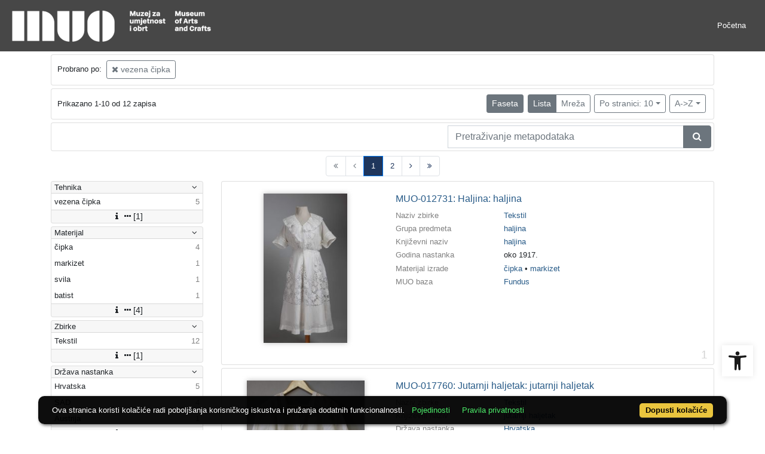

--- FILE ---
content_type: text/html; charset=UTF-8
request_url: https://repozitorij.muo.hr/api.php?pr=facets&mrf%5B10138%5D%5B257872%5D=a&idnot=67559&view=list&page=1&oby=rmr&obyt=a&ps=10
body_size: 2093
content:
<div class="card indigo-facet"><div class="card-header indigo-facet-header d-flex justify-content-between" data-toggle="collapse" data-target=".f0" onclick="Indigo.Front.Facet.toggleCollapse(event);"><div class="indigo-facet-header-text">Tehnika</div><i class="fa fa-angle-down fa-fw indigo-facet-header-icon"></i></div><div class="collapse show f0"><div class="card-body indigo-facet-body"><a class="d-flex justify-content-between indigo-facet-item" href="./?pr=l&mrf%5B10138%5D%5B257872%5D=a&idnot=67559&view=list&page=1&oby=rmr&obyt=a&ps=10&fcc[10014][257872]=a&fc[10014][a257872]=fcc%5B10014%5D%5B257872%5D%3Da"><div class="indigo-facet-item-text">vezena čipka</div><div class="indigo-facet-item-count">5</div></a></div></div><div class="card-footer indigo-facet-footer collapse show f0"><a class="indigo-facet-item-more" href="./?pr=facet&mrf%5B10138%5D%5B257872%5D=a&idnot=67559&view=list&oby=rmr&obyt=a&ps=10&fid=10014&fc%5Bpager%5D%5Bsize%5D=30" title="Pokaži više" data-route="./api.php?pr=facet&mrf%5B10138%5D%5B257872%5D=a&idnot=67559&view=list&oby=rmr&obyt=a&ps=10&fid=10014&fc%5Bpager%5D%5Bsize%5D=30" data-toggle="modal" data-target="#indigo_modal" onclick="Indigo.Front.SingleFacetCheckbox.loadFacet(event);" data-facet="{&quot;label&quot;:&quot;Tehnika&quot;,&quot;facet_id&quot;:10014}"><i class="fa fa-sort-amount-desc fa-fw"></i><i class="fa fa-info fa-fw"></i><i class="fa fa-ellipsis-h fa-fw"></i>[1]</a></div></div><div class="card indigo-facet"><div class="card-header indigo-facet-header d-flex justify-content-between" data-toggle="collapse" data-target=".f1" onclick="Indigo.Front.Facet.toggleCollapse(event);"><div class="indigo-facet-header-text">Materijal</div><i class="fa fa-angle-down fa-fw indigo-facet-header-icon"></i></div><div class="collapse show f1"><div class="card-body indigo-facet-body"><a class="d-flex justify-content-between indigo-facet-item" href="./?pr=l&mrf%5B10138%5D%5B257872%5D=a&idnot=67559&view=list&page=1&oby=rmr&obyt=a&ps=10&fcc[10013][256255]=a&fc[10013][a256255]=fcc%5B10013%5D%5B256255%5D%3Da"><div class="indigo-facet-item-text">čipka</div><div class="indigo-facet-item-count">4</div></a><a class="d-flex justify-content-between indigo-facet-item" href="./?pr=l&mrf%5B10138%5D%5B257872%5D=a&idnot=67559&view=list&page=1&oby=rmr&obyt=a&ps=10&fcc[10013][256313]=a&fc[10013][a256313]=fcc%5B10013%5D%5B256313%5D%3Da"><div class="indigo-facet-item-text">markizet</div><div class="indigo-facet-item-count">1</div></a><a class="d-flex justify-content-between indigo-facet-item" href="./?pr=l&mrf%5B10138%5D%5B257872%5D=a&idnot=67559&view=list&page=1&oby=rmr&obyt=a&ps=10&fcc[10013][255616]=a&fc[10013][a255616]=fcc%5B10013%5D%5B255616%5D%3Da"><div class="indigo-facet-item-text">svila</div><div class="indigo-facet-item-count">1</div></a><a class="d-flex justify-content-between indigo-facet-item" href="./?pr=l&mrf%5B10138%5D%5B257872%5D=a&idnot=67559&view=list&page=1&oby=rmr&obyt=a&ps=10&fcc[10013][256292]=a&fc[10013][a256292]=fcc%5B10013%5D%5B256292%5D%3Da"><div class="indigo-facet-item-text">batist</div><div class="indigo-facet-item-count">1</div></a></div></div><div class="card-footer indigo-facet-footer collapse show f1"><a class="indigo-facet-item-more" href="./?pr=facet&mrf%5B10138%5D%5B257872%5D=a&idnot=67559&view=list&oby=rmr&obyt=a&ps=10&fid=10013&fc%5Bpager%5D%5Bsize%5D=30" title="Pokaži više" data-route="./api.php?pr=facet&mrf%5B10138%5D%5B257872%5D=a&idnot=67559&view=list&oby=rmr&obyt=a&ps=10&fid=10013&fc%5Bpager%5D%5Bsize%5D=30" data-toggle="modal" data-target="#indigo_modal" onclick="Indigo.Front.SingleFacetCheckbox.loadFacet(event);" data-facet="{&quot;label&quot;:&quot;Materijal&quot;,&quot;facet_id&quot;:10013}"><i class="fa fa-sort-amount-desc fa-fw"></i><i class="fa fa-info fa-fw"></i><i class="fa fa-ellipsis-h fa-fw"></i>[4]</a></div></div><div class="card indigo-facet"><div class="card-header indigo-facet-header d-flex justify-content-between" data-toggle="collapse" data-target=".f2" onclick="Indigo.Front.Facet.toggleCollapse(event);"><div class="indigo-facet-header-text">Zbirke</div><i class="fa fa-angle-down fa-fw indigo-facet-header-icon"></i></div><div class="collapse show f2"><div class="card-body indigo-facet-body"><a class="d-flex justify-content-between indigo-facet-item" href="./?pr=l&mrf%5B10138%5D%5B257872%5D=a&idnot=67559&view=list&page=1&oby=rmr&obyt=a&ps=10&mr[234982]=a&fc[10002][a234982]=mr%5B234982%5D%3Da"><div class="indigo-facet-item-text">Tekstil</div><div class="indigo-facet-item-count">12</div></a></div></div><div class="card-footer indigo-facet-footer collapse show f2"><a class="indigo-facet-item-more" href="./?pr=facet&mrf%5B10138%5D%5B257872%5D=a&idnot=67559&view=list&oby=rmr&obyt=a&ps=10&fid=10002&fc%5Bpager%5D%5Bsize%5D=30" title="Pokaži više" data-route="./api.php?pr=facet&mrf%5B10138%5D%5B257872%5D=a&idnot=67559&view=list&oby=rmr&obyt=a&ps=10&fid=10002&fc%5Bpager%5D%5Bsize%5D=30" data-toggle="modal" data-target="#indigo_modal" onclick="Indigo.Front.SingleFacetCheckbox.loadFacet(event);" data-facet="{&quot;label&quot;:&quot;Zbirke&quot;,&quot;facet_id&quot;:10002}"><i class="fa fa-sort-amount-desc fa-fw"></i><i class="fa fa-info fa-fw"></i><i class="fa fa-ellipsis-h fa-fw"></i>[1]</a></div></div><div class="card indigo-facet"><div class="card-header indigo-facet-header d-flex justify-content-between" data-toggle="collapse" data-target=".f3" onclick="Indigo.Front.Facet.toggleCollapse(event);"><div class="indigo-facet-header-text">Država nastanka</div><i class="fa fa-angle-down fa-fw indigo-facet-header-icon"></i></div><div class="collapse show f3"><div class="card-body indigo-facet-body"><a class="d-flex justify-content-between indigo-facet-item" href="./?pr=l&mrf%5B10138%5D%5B257872%5D=a&idnot=67559&view=list&page=1&oby=rmr&obyt=a&ps=10&mr[242561]=a&fc[10004][a242561]=mr%5B242561%5D%3Da"><div class="indigo-facet-item-text">Hrvatska</div><div class="indigo-facet-item-count">5</div></a><a class="d-flex justify-content-between indigo-facet-item" href="./?pr=l&mrf%5B10138%5D%5B257872%5D=a&idnot=67559&view=list&page=1&oby=rmr&obyt=a&ps=10&mr[242586]=a&fc[10004][a242586]=mr%5B242586%5D%3Da"><div class="indigo-facet-item-text">SAD</div><div class="indigo-facet-item-count">4</div></a><a class="d-flex justify-content-between indigo-facet-item" href="./?pr=l&mrf%5B10138%5D%5B257872%5D=a&idnot=67559&view=list&page=1&oby=rmr&obyt=a&ps=10&mr[242562]=a&fc[10004][a242562]=mr%5B242562%5D%3Da"><div class="indigo-facet-item-text">Austrija</div><div class="indigo-facet-item-count">1</div></a></div></div><div class="card-footer indigo-facet-footer collapse show f3"><a class="indigo-facet-item-more" href="./?pr=facet&mrf%5B10138%5D%5B257872%5D=a&idnot=67559&view=list&oby=rmr&obyt=a&ps=10&fid=10004&fc%5Bpager%5D%5Bsize%5D=30" title="Pokaži više" data-route="./api.php?pr=facet&mrf%5B10138%5D%5B257872%5D=a&idnot=67559&view=list&oby=rmr&obyt=a&ps=10&fid=10004&fc%5Bpager%5D%5Bsize%5D=30" data-toggle="modal" data-target="#indigo_modal" onclick="Indigo.Front.SingleFacetCheckbox.loadFacet(event);" data-facet="{&quot;label&quot;:&quot;Dr\u017eava nastanka&quot;,&quot;facet_id&quot;:10004}"><i class="fa fa-sort-amount-desc fa-fw"></i><i class="fa fa-info fa-fw"></i><i class="fa fa-ellipsis-h fa-fw"></i>[3]</a></div></div><div class="card indigo-facet"><div class="card-header indigo-facet-header d-flex justify-content-between" data-toggle="collapse" data-target=".f4" onclick="Indigo.Front.Facet.toggleCollapse(event);"><div class="indigo-facet-header-text">Grad nastanka</div><i class="fa fa-angle-down fa-fw indigo-facet-header-icon"></i></div><div class="collapse show f4"><div class="card-body indigo-facet-body"><a class="d-flex justify-content-between indigo-facet-item" href="./?pr=l&mrf%5B10138%5D%5B257872%5D=a&idnot=67559&view=list&page=1&oby=rmr&obyt=a&ps=10&mr[243056]=a&fc[10010][a243056]=mr%5B243056%5D%3Da"><div class="indigo-facet-item-text">Zagreb</div><div class="indigo-facet-item-count">3</div></a><a class="d-flex justify-content-between indigo-facet-item" href="./?pr=l&mrf%5B10138%5D%5B257872%5D=a&idnot=67559&view=list&page=1&oby=rmr&obyt=a&ps=10&mr[243274]=a&fc[10010][a243274]=mr%5B243274%5D%3Da"><div class="indigo-facet-item-text">Karlsbad</div><div class="indigo-facet-item-count">1</div></a><a class="d-flex justify-content-between indigo-facet-item" href="./?pr=l&mrf%5B10138%5D%5B257872%5D=a&idnot=67559&view=list&page=1&oby=rmr&obyt=a&ps=10&mr[243058]=a&fc[10010][a243058]=mr%5B243058%5D%3Da"><div class="indigo-facet-item-text">Beč</div><div class="indigo-facet-item-count">1</div></a></div></div><div class="card-footer indigo-facet-footer collapse show f4"><a class="indigo-facet-item-more" href="./?pr=facet&mrf%5B10138%5D%5B257872%5D=a&idnot=67559&view=list&oby=rmr&obyt=a&ps=10&fid=10010&fc%5Bpager%5D%5Bsize%5D=30" title="Pokaži više" data-route="./api.php?pr=facet&mrf%5B10138%5D%5B257872%5D=a&idnot=67559&view=list&oby=rmr&obyt=a&ps=10&fid=10010&fc%5Bpager%5D%5Bsize%5D=30" data-toggle="modal" data-target="#indigo_modal" onclick="Indigo.Front.SingleFacetCheckbox.loadFacet(event);" data-facet="{&quot;label&quot;:&quot;Grad nastanka&quot;,&quot;facet_id&quot;:10010}"><i class="fa fa-sort-amount-desc fa-fw"></i><i class="fa fa-info fa-fw"></i><i class="fa fa-ellipsis-h fa-fw"></i>[3]</a></div></div><div class="card indigo-facet"><div class="card-header indigo-facet-header d-flex justify-content-between" data-toggle="collapse" data-target=".f5" onclick="Indigo.Front.Facet.toggleCollapse(event);"><div class="indigo-facet-header-text">Književni naziv</div><i class="fa fa-angle-down fa-fw indigo-facet-header-icon"></i></div><div class="collapse show f5"><div class="card-body indigo-facet-body"><a class="d-flex justify-content-between indigo-facet-item" href="./?pr=l&mrf%5B10138%5D%5B257872%5D=a&idnot=67559&view=list&page=1&oby=rmr&obyt=a&ps=10&mr[236679]=a&fc[10003][a236679]=mr%5B236679%5D%3Da"><div class="indigo-facet-item-text">spavačica</div><div class="indigo-facet-item-count">1</div></a><a class="d-flex justify-content-between indigo-facet-item" href="./?pr=l&mrf%5B10138%5D%5B257872%5D=a&idnot=67559&view=list&page=1&oby=rmr&obyt=a&ps=10&mr[236774]=a&fc[10003][a236774]=mr%5B236774%5D%3Da"><div class="indigo-facet-item-text">maramica</div><div class="indigo-facet-item-count">1</div></a><a class="d-flex justify-content-between indigo-facet-item" href="./?pr=l&mrf%5B10138%5D%5B257872%5D=a&idnot=67559&view=list&page=1&oby=rmr&obyt=a&ps=10&mr[237369]=a&fc[10003][a237369]=mr%5B237369%5D%3Da"><div class="indigo-facet-item-text">košulja</div><div class="indigo-facet-item-count">1</div></a><a class="d-flex justify-content-between indigo-facet-item" href="./?pr=l&mrf%5B10138%5D%5B257872%5D=a&idnot=67559&view=list&page=1&oby=rmr&obyt=a&ps=10&mr[237522]=a&fc[10003][a237522]=mr%5B237522%5D%3Da"><div class="indigo-facet-item-text">ešarpa</div><div class="indigo-facet-item-count">1</div></a><a class="d-flex justify-content-between indigo-facet-item" href="./?pr=l&mrf%5B10138%5D%5B257872%5D=a&idnot=67559&view=list&page=1&oby=rmr&obyt=a&ps=10&mr[236722]=a&fc[10003][a236722]=mr%5B236722%5D%3Da"><div class="indigo-facet-item-text">rukavice</div><div class="indigo-facet-item-count">1</div></a><a class="d-flex justify-content-between indigo-facet-item" href="./?pr=l&mrf%5B10138%5D%5B257872%5D=a&idnot=67559&view=list&page=1&oby=rmr&obyt=a&ps=10&mr[236650]=a&fc[10003][a236650]=mr%5B236650%5D%3Da"><div class="indigo-facet-item-text">haljina</div><div class="indigo-facet-item-count">1</div></a><a class="d-flex justify-content-between indigo-facet-item" href="./?pr=l&mrf%5B10138%5D%5B257872%5D=a&idnot=67559&view=list&page=1&oby=rmr&obyt=a&ps=10&mr[236662]=a&fc[10003][a236662]=mr%5B236662%5D%3Da"><div class="indigo-facet-item-text">jutarnji haljetak</div><div class="indigo-facet-item-count">1</div></a><a class="d-flex justify-content-between indigo-facet-item" href="./?pr=l&mrf%5B10138%5D%5B257872%5D=a&idnot=67559&view=list&page=1&oby=rmr&obyt=a&ps=10&mr[236689]=a&fc[10003][a236689]=mr%5B236689%5D%3Da"><div class="indigo-facet-item-text">pokrivka za glavu</div><div class="indigo-facet-item-count">1</div></a><a class="d-flex justify-content-between indigo-facet-item" href="./?pr=l&mrf%5B10138%5D%5B257872%5D=a&idnot=67559&view=list&page=1&oby=rmr&obyt=a&ps=10&mr[236653]=a&fc[10003][a236653]=mr%5B236653%5D%3Da"><div class="indigo-facet-item-text">bluza</div><div class="indigo-facet-item-count">1</div></a><a class="d-flex justify-content-between indigo-facet-item" href="./?pr=l&mrf%5B10138%5D%5B257872%5D=a&idnot=67559&view=list&page=1&oby=rmr&obyt=a&ps=10&mr[236697]=a&fc[10003][a236697]=mr%5B236697%5D%3Da"><div class="indigo-facet-item-text">ovratnik</div><div class="indigo-facet-item-count">1</div></a></div></div><div class="card-footer indigo-facet-footer collapse show f5"><a class="indigo-facet-item-more" href="./?pr=facet&mrf%5B10138%5D%5B257872%5D=a&idnot=67559&view=list&oby=rmr&obyt=a&ps=10&fid=10003&fc%5Bpager%5D%5Bsize%5D=30" title="Pokaži više" data-route="./api.php?pr=facet&mrf%5B10138%5D%5B257872%5D=a&idnot=67559&view=list&oby=rmr&obyt=a&ps=10&fid=10003&fc%5Bpager%5D%5Bsize%5D=30" data-toggle="modal" data-target="#indigo_modal" onclick="Indigo.Front.SingleFacetCheckbox.loadFacet(event);" data-facet="{&quot;label&quot;:&quot;Knji\u017eevni naziv&quot;,&quot;facet_id&quot;:10003}"><i class="fa fa-sort-amount-desc fa-fw"></i><i class="fa fa-info fa-fw"></i><i class="fa fa-ellipsis-h fa-fw"></i>[12]</a></div></div><script type="text/html" id="used_facets">{"status":"y","single_facet_loading_template_html":"<div class=\"card\"><div class=\"card-header indigo-single-facet-header\"><div class=\"d-flex justify-content-between\"><div class=\"indigo-single-facet-header-text\">{label}<\/div><button class=\"btn btn-sm btn-secondary m-1\" type=\"button\" data-dismiss=\"modal\"><i class=\"fa fa-times\"><\/i><\/button><\/div><\/div><div class=\"card-body indigo-single-facet-body\"><div class=\"indigo-single-facet-toolbar row\"><div class=\"offset-md-4 col-md-4 col-12 indigo-single-facet-toolbar-column\"><div class=\"indigo-single-facet-container-pager\"><div class=\"btn-group\"><div class=\"btn btn-sm btn-outline-secondary disabled\" title=\"Idi na prethodnu stranicu\"><i class=\"fa fa-arrow-left\"><\/i><\/div><div class=\"btn btn-sm btn-secondary disabled\">?\/?<\/div><div class=\"btn btn-sm btn-outline-secondary disabled\" title=\"Idi na sljede\u0107u stranicu\"><i class=\"fa fa-arrow-right\"><\/i><\/div><\/div><\/div><\/div><div class=\"col-md-4 col-12 indigo-single-facet-toolbar-column\"><div class=\"d-inline-block text-right\"><div class=\"btn-group ml-1\"><div class=\"btn btn-sm btn-outline-secondary disabled\" title=\"Sortiraj po broju zapisa\">Broj zapisa<\/div><div class=\"btn btn-sm btn-outline-secondary disabled\" title=\"Sortiraj po nazivu\">Naziv<\/div><\/div><div class=\"btn-group ml-1\"><div class=\"btn btn-sm btn-outline-secondary disabled\" title=\"Rastu\u0107e\"><i class=\"fa fa-sort-amount-asc\"><\/i><\/div><div class=\"btn btn-sm btn-outline-secondary disabled\" title=\"Padaju\u0107e\"><i class=\"fa fa-sort-amount-desc\"><\/i><\/div><\/div><\/div><\/div><\/div><div class=\"indigo-single-facet-content-loading-animation\"><div class=\"text-center p-5\"><div class=\"la-line-scale la-dark w-100\"><div><\/div><div><\/div><div><\/div><div><\/div><div><\/div><\/div><\/div><\/div><\/div><\/div>","single_facet_info_loading_template_html":"<div class=\"indigo-single-facet-info-container\"><div class=\"card indigo-single-facet-info-card\"><div class=\"card-header indigo-single-facet-info-header\"><div class=\"indigo-single-facet-info-title\">{label}<\/div><div class=\"indigo-single-facet-info-header-button-container\"><button class=\"btn btn-sm btn-secondary ml-1 indigo-single-facet-info-header-button\"><i class=\"fa fa-info-circle\"><\/i><\/button><button class=\"btn btn-sm btn-secondary ml-1 indigo-single-facet-info-header-button\"><i class=\"fa fa-times\"><\/i><\/button><\/div><\/div><div class=\"card-body indigo-single-facet-info-body\"><div class=\"text-center p-5\"><div class=\"la-line-scale la-dark w-100\"><div><\/div><div><\/div><div><\/div><div><\/div><div><\/div><\/div><\/div><\/div><\/div><\/div>"}</script>

--- FILE ---
content_type: text/css
request_url: https://repozitorij.muo.hr/public/core/css/recordList.css?_v101
body_size: 1092
content:
.indigo-recordlistitem {
    margin-bottom: 5px;
}

.indigo-recordlistitem-image {
    max-height: 250px;
}

.indigo-recordlistitem-title {
    text-align: left;
    font-size: 1.0rem;
    font-weight: 400;
    text-decoration: none;
    color: #275a87;
    display: inline-block;
    line-height: 1.1;
    margin-bottom: 0;
}

.indigo-recordlistitem-title:hover {
    color: grey;
}

.indigo-recordlistitem-metadata {
    /*margin: 5px;*/
    margin-top: 0.5rem;
}

.indigo-recordlistitem-metadata-row {
    margin-bottom: 0.2rem;
}

.indigo-recordlistitem-label {
    font-style: italic;
    color: gray;
}

.indigo-record-list-no-results {
    margin-top: 5px;
    margin-bottom: 5px;
}

.indigo-record-list-record-index {
    position: absolute;
    right: 10px;
    color: lightgray;
    font-size: 1.2rem;
    bottom: 2px;
}

.indigo-recordlistitem-image-toolbar-option {
    margin: 1rem 0;
}

.indigo-recordlistitem-image-toolbar-option-item {
    color: inherit;
    margin: 0 0.3rem;
}

.indigo-recordlistitem-image-toolbar-option-item-sb {
    padding: 0.5rem;
}

.indigo-record-list-items .indigo-recordlistitem-image {
    filter: drop-shadow(0px 0px 4px #bdbdbd);
}

